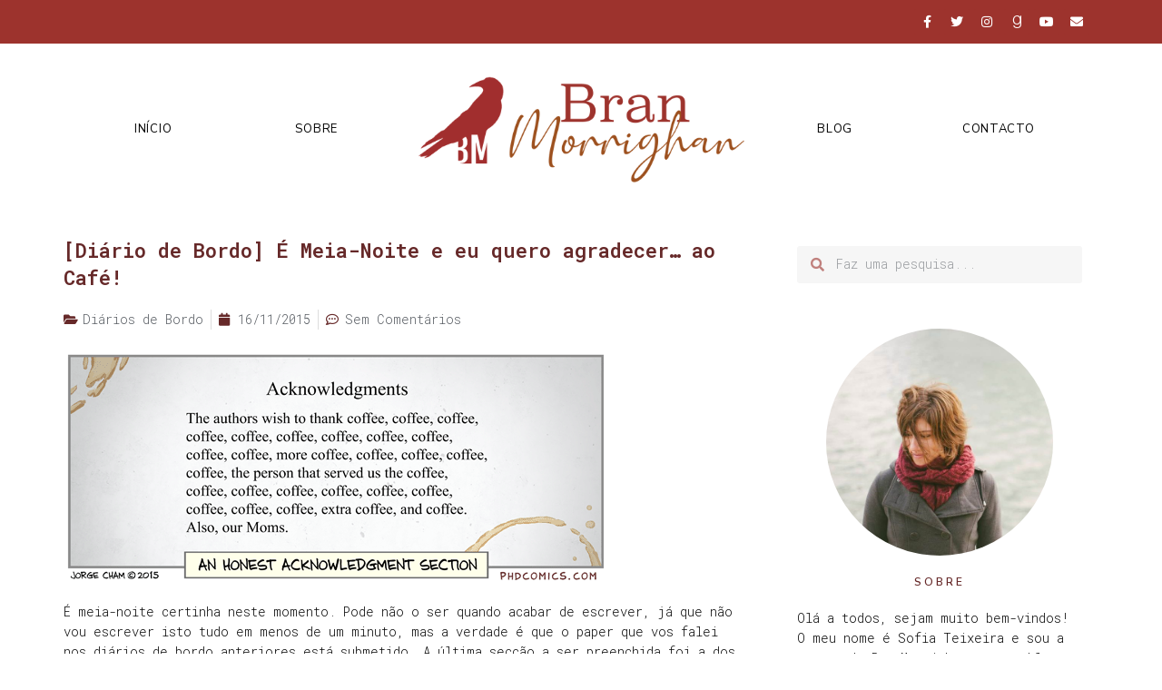

--- FILE ---
content_type: text/javascript; charset=utf-8
request_url: https://www.goodreads.com/quotes/widget/3547706-sofia-teixeira?v=2
body_size: 345
content:
document.getElementById('gr_quote_body').innerHTML='\n  &ldquo;I\'m selfish, impatient and a little insecure. I make mistakes, I am out of control and at times hard to handle. But if you can\'t handle me at my worst, then you sure as hell don\'t deserve me at my best.&rdquo;\n    &mdash;<a title=\"Marilyn Monroe quotes\" rel=\"nofollow\" href=\"https://www.goodreads.com/author/show/82952.Marilyn_Monroe?utm_medium=api&amp;utm_source=quote_widget\">Marilyn Monroe<\/a>\n  <br/>\n  <br/>\n\n';